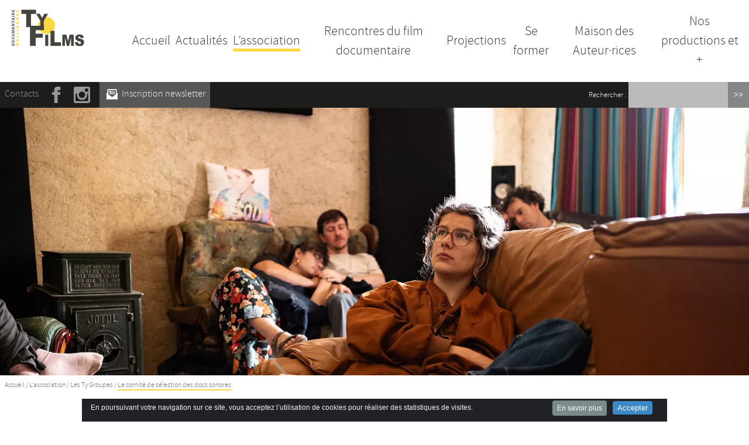

--- FILE ---
content_type: text/html; charset=utf-8
request_url: https://www.tyfilms.fr/Le-comite-de-selection-des-docs-sonores.html
body_size: 15432
content:
<!DOCTYPE HTML>
<html class="page_article sans_composition ltr fr no-js" lang="fr" dir="ltr">
	<head>
		<script type='text/javascript'>/*<![CDATA[*/(function(H){H.className=H.className.replace(/\bno-js\b/,'js')})(document.documentElement);/*]]>*/</script>
		
		<meta http-equiv="Content-Type" content="text/html; charset=utf-8" />

		<title>Le comité de sélection des docs sonores  - Ty Films</title>
<meta name="description" content=" Imaginez un espace dont le sol est tapiss&#233; de coussins sur lesquels vous vous &#233;tendez et vous laissez emporter par le son d&#039;univers insoup&#231;onn&#233;s. (&#8230;) " />
<style type='text/css'>img.adapt-img{max-width:100%;height:auto;}.adapt-img-wrapper {display:inline-block;max-width:100%;position:relative;background-position:center;background-size:cover;background-repeat:no-repeat;line-height:1px;overflow:hidden}.adapt-img-wrapper.intrinsic{display:block}.adapt-img-wrapper.intrinsic::before{content:'';display:block;height:0;width:100%;}.adapt-img-wrapper.intrinsic img{position:absolute;left:0;top:0;width:100%;height:auto;}.adapt-img-wrapper.loading:not(.loaded){background-size: cover;}@media (min-width:320.5px){.adapt-img-wrapper.intrinsic-desktop{display:block}.adapt-img-wrapper.intrinsic-desktop::before{content:'';display:block;height:0;width:100%;}.adapt-img-wrapper.intrinsic-desktop img{position:absolute;left:0;top:0;width:100%;height:auto;}}.adapt-img-background{width:100%;height:0}@media print{html .adapt-img-wrapper{background:none}}</style>
<!--[if !IE]><!--><script type='text/javascript'>/*<![CDATA[*/var adaptImgDocLength=46898;adaptImgAsyncStyles="picture.adapt-img-wrapper{background-size:0;}";adaptImgLazy=true;(function(){function d(a){var b=document.documentElement;b.className=b.className+" "+a}function f(a){var b=window.onload;window.onload="function"!=typeof window.onload?a:function(){b&&b();a()}}document.createElement("picture");adaptImgLazy&&d("lazy");var a=!1;if("undefined"!==typeof window.performance)a=window.performance.timing,a=(a=~~(adaptImgDocLength/(a.responseEnd-a.connectStart)))&&50>a;else{var c=navigator.connection||navigator.mozConnection||navigator.webkitConnection;"undefined"!==typeof c&&
(a=3==c.type||4==c.type||/^[23]g$/.test(c.type))}a&&d("aislow");var e=function(){var a=document.createElement("style");a.type="text/css";a.innerHTML=adaptImgAsyncStyles;var b=document.getElementsByTagName("style")[0];b.parentNode.insertBefore(a,b);window.matchMedia||window.onbeforeprint||beforePrint()};"undefined"!==typeof jQuery?jQuery(function(){jQuery(window).on('load',e)}):f(e)})();/*]]>*/</script>

<!--<![endif]-->
<link rel="canonical" href="https://www.tyfilms.fr/Le-comite-de-selection-des-docs-sonores.html" /><meta name="generator" content="SPIP 4.4.7" /><link rel="alternate" type="application/rss+xml" title="Syndiquer tout le site" href="spip.php?page=backend" /><meta name="viewport" content="width=device-width, initial-scale=1.0">
<link rel='stylesheet' href='local/cache-css/440abe7f4ac290432a3bbeb80b12cdf0.css?1768922525' type='text/css' />




<script type='text/javascript'>var var_zajax_content='content';</script><script>
var mediabox_settings={"auto_detect":true,"ns":"box","tt_img":true,"sel_g":"#documents_portfolio a[type='image\/jpeg'],#documents_portfolio a[type='image\/png'],#documents_portfolio a[type='image\/gif']","sel_c":".mediabox","str_ssStart":"Diaporama","str_ssStop":"Arr\u00eater","str_cur":"{current}\/{total}","str_prev":"Pr\u00e9c\u00e9dent","str_next":"Suivant","str_close":"Fermer","str_loading":"Chargement\u2026","str_petc":"Taper \u2019Echap\u2019 pour fermer","str_dialTitDef":"Boite de dialogue","str_dialTitMed":"Affichage d\u2019un media","splash_url":"","lity":{"skin":"_simple-dark","maxWidth":"90%","maxHeight":"90%","minWidth":"400px","minHeight":"","slideshow_speed":"2500","opacite":"0.9","defaultCaptionState":"expanded"}};
</script>
<!-- insert_head_css -->






















<script type='text/javascript'>
var jQl={q:[],dq:[],gs:[],ready:function(a){"function"==typeof a&&jQl.q.push(a);return jQl},getScript:function(a,c){jQl.gs.push([a,c])},unq:function(){for(var a=0;a<jQl.q.length;a++)jQl.q[a]();jQl.q=[]},ungs:function(){for(var a=0;a<jQl.gs.length;a++)jQuery.getScript(jQl.gs[a][0],jQl.gs[a][1]);jQl.gs=[]},bId:null,boot:function(a){"undefined"==typeof window.jQuery.fn?jQl.bId||(jQl.bId=setInterval(function(){jQl.boot(a)},25)):(jQl.bId&&clearInterval(jQl.bId),jQl.bId=0,jQl.unqjQdep(),jQl.ungs(),jQuery(jQl.unq()), "function"==typeof a&&a())},booted:function(){return 0===jQl.bId},loadjQ:function(a,c){setTimeout(function(){var b=document.createElement("script");b.src=a;document.getElementsByTagName("head")[0].appendChild(b)},1);jQl.boot(c)},loadjQdep:function(a){jQl.loadxhr(a,jQl.qdep)},qdep:function(a){a&&("undefined"!==typeof window.jQuery.fn&&!jQl.dq.length?jQl.rs(a):jQl.dq.push(a))},unqjQdep:function(){if("undefined"==typeof window.jQuery.fn)setTimeout(jQl.unqjQdep,50);else{for(var a=0;a<jQl.dq.length;a++)jQl.rs(jQl.dq[a]); jQl.dq=[]}},rs:function(a){var c=document.createElement("script");document.getElementsByTagName("head")[0].appendChild(c);c.text=a},loadxhr:function(a,c){var b;b=jQl.getxo();b.onreadystatechange=function(){4!=b.readyState||200!=b.status||c(b.responseText,a)};try{b.open("GET",a,!0),b.send("")}catch(d){}},getxo:function(){var a=!1;try{a=new XMLHttpRequest}catch(c){for(var b=["MSXML2.XMLHTTP.5.0","MSXML2.XMLHTTP.4.0","MSXML2.XMLHTTP.3.0","MSXML2.XMLHTTP","Microsoft.XMLHTTP"],d=0;d<b.length;++d){try{a= new ActiveXObject(b[d])}catch(e){continue}break}}finally{return a}}};if("undefined"==typeof window.jQuery){var $=jQl.ready,jQuery=$;$.getScript=jQl.getScript};
jQl.loadjQ('local/cache-js/910a2f042567848943dc241a2ef21eab.js?1768917354')
</script>










<!-- insert_head -->





<link rel="shortcut icon" href="local/cache-gd2/ed/47de2ab4f488294c34d22e87bbf0ee.ico?1768917051" type="image/x-icon" />
<link rel="apple-touch-icon" sizes="57x57" href="local/cache-gd2/a8/1b3455a30f5c5cca7a56b31bac676a.png?1768917051" />
<link rel="apple-touch-icon" sizes="114x114" href="local/cache-gd2/8f/2678e4bed6af95f8567cd63f277287.png?1768917051" />
<link rel="apple-touch-icon" sizes="72x72" href="local/cache-gd2/63/8a90da6a0b29081a05b4e9db738209.png?1768917051" />
<link rel="apple-touch-icon" sizes="144x144" href="local/cache-gd2/7a/d0ddabf7fd85cb25055aa7db31e015.png?1768917051" />
<link rel="apple-touch-icon" sizes="60x60" href="local/cache-gd2/21/3f35dff8af74d7b49f2a6484722812.png?1768917051" />
<link rel="apple-touch-icon" sizes="120x120" href="local/cache-gd2/45/51e878c0a55717349946863f04f7be.png?1768917051" />
<link rel="apple-touch-icon" sizes="76x76" href="local/cache-gd2/fc/95856d10fae1dc5c196950f8832fc1.png?1768917051" />
<link rel="icon" type="image/png" href="local/cache-gd2/09/2c6f185da6b79cdbdd200a5d21b342.png?1768917051" sizes="96x96" />
<link rel="icon" type="image/png" href="local/cache-gd2/d9/d6aee0b75299e5dfee3ff63a2bbc1d.png?1768917051" sizes="16x16" />
<link rel="icon" type="image/png" href="local/cache-gd2/7c/6a8651f836feffa5f2c9ad3dd834d3.png?1768917051" sizes="32x32" />
<link rel="icon" type="image/png" href="local/cache-gd2/28/ec420b30b40e80cf98ba1441515d12.png?1768917051" sizes="192x192" />
<meta name="msapplication-TileImage" content="local/cache-gd2/8f/2678e4bed6af95f8567cd63f277287.png?1768917051" />

<meta name="msapplication-TileColor" content="#fdd841" />
<meta name="theme-color" content="#fdd841" />

<script type="text/javascript"><!-- 
                var cibcXiti=cibcGetCookie("cibcOptOutXITI");var paramUrlXiti=cibcGetUrlParam("cibcOptOutXITI");if(paramUrlXiti){if(paramUrlXiti=="oui"||paramUrlXiti=="non"){cibcXiti=paramUrlXiti;cibcSetCookie("cibcOptOutXITI",paramUrlXiti)}}var cibcIdga=cibcGetCookie("cibcOptOutGA");var paramUrlIdga=cibcGetUrlParam("cibcIDGA");if(paramUrlIdga){if(paramUrlIdga=="non"){cibcIdga=paramUrlIdga;cibcSetCookie("cibcOptOutGA",paramUrlIdga)}else{testidga=paramUrlIdga.replace("ua-","");testidga=testidga.replace("UA-","");testidga=testidga.replace("-","");if(isNaN(testidga)===false){cibcIdga=paramUrlIdga;cibcSetCookie("cibcOptOutGA",paramUrlIdga)}}}if(cibcIdga && cibcIdga!="non"){var gaProperty=cibcIdga;var disableStr="ga-disable-"+gaProperty;window[disableStr]=true} function cibcPath(){var cipath=window.location.pathname;cipath=cipath.substring(0,cipath.lastIndexOf("/"));if(cipath===-1)cipath="/";else cipath=cipath+"/";return cipath}function cibcHref(){return window.location.protocol+"//"+window.location.host+cibcPath()}function cibcHrefSansParam() {var cihref = document.location.href; var n = cihref.indexOf("&cibcOptOut"); if (n > 1){cihref = cihref.substring(0,n);} n = cihref.indexOf("&cibcIDGA"); if (n > 1){cihref = cihref.substring(0,n);} return cihref;}function cibcGetExpireDate(){var cookieTimeout=34128000000;var date=new Date();date.setTime(date.getTime()+cookieTimeout);var expires="expires="+date.toGMTString();return expires}function cibcSetCookie(nom,valeur){document.cookie=nom+"="+valeur+";"+cibcGetExpireDate()+"; path="+cibcPath()}function cibcSetCookieConsentOui(){document.cookie="cibcConsent=oui;"+cibcGetExpireDate()+" ; path="+cibcPath()}function cibcSetCookieConsentNon(){document.cookie="cibcConsent=non;"+cibcGetExpireDate()+" ; path="+cibcPath()}function cibcGetCookie(NomDuCookie){if(document.cookie.length>0){begin=document.cookie.indexOf(NomDuCookie+"=");if(begin!=-1){begin+=NomDuCookie.length+1;end=document.cookie.indexOf(";",begin);if(end==-1)end=document.cookie.length;return unescape(document.cookie.substring(begin,end))}}return ""}function cibcGetCookieConsent(){consentCookie=cibcGetCookie("cibcConsent");if(!consentCookie){if(document.referrer && (document.referrer.split("/")[2] == document.location.hostname) && cibcGetCookie("cibcInit") && document.location.href != cibcHref() + decodeURIComponent("https%3A%2F%2Fwww.cnil.fr%2Ffr%2Fcookies-les-outils-pour-les-maitriser%3Flang%3Dfr") && document.referrer != cibcHref() + decodeURIComponent("https%3A%2F%2Fwww.cnil.fr%2Ffr%2Fcookies-les-outils-pour-les-maitriser%3Flang%3Dfr")){cibcSetCookieConsentOui();consentCookie="oui"}}return consentCookie}function cibcGetUrlParam(name){name=name.replace(/[\[]/,"\\[").replace(/[\]]/,"\\]");var regex=new RegExp("[\?&]"+name+"=([^&#]*)");var results=regex.exec(window.location.search);if(results==null)return "";else return results[1]}function cibcFade(element){var op=1;var ua=navigator.userAgent.toLowerCase();var isIE=false;if(ua.indexOf("msie")!=-1){isIE=true}var timer=setInterval(function(){if(op<=0.1){clearInterval(timer);element.parentNode.removeChild(element)}else{element.style.opacity=op;if(isIE===true){element.style.filter="alpha(opacity="+op*100+")"}op-=op*0.1}},50)}function cibcDemander(){if(cibcGetCookie("spip_admin")&&3==2){cibcSetCookieConsentOui()}else{var bodytag=document.getElementsByTagName("body")[0];var div=document.createElement("div");div.setAttribute("id","banniere-cookie");div.innerHTML=decodeURIComponent("%3Cdiv%20class%3D%22cicb_texte%22%3E%3Cp%3EEn%20poursuivant%20votre%20navigation%20sur%20ce%20site%2C%20vous%20acceptez%20l%26%238217%3Butilisation%20de%20cookies%20pour%20r%C3%A9aliser%20des%20statistiques%20de%20visites.%3C%2Fp%3E%3C%2Fdiv%3E%3Cdiv%20class%3D%22cicb_boutons%22%3E%3Ca%20class%3D%22bouton%20savoir%22%20href%3D%22https%3A%2F%2Fwww.cnil.fr%2Ffr%2Fcookies-les-outils-pour-les-maitriser%3Flang%3Dfr%22%20title%3D%22En%20savoir%20plus%20sur%20la%20gestion%20des%20cookies%22%3EEn%20savoir%20plus%3C%2Fa%3E%3Cbutton%20type%3D%22button%22%20class%3D%22bouton%20accepte%22%20onclick%3D%22javascript%3AcibcAccepte%28%29%22%20%20title%3D%22Accepter%20les%20cookies%22%3EAccepter%3C%2Fbutton%3E%3C%2Fdiv%3E");bodytag.insertBefore(div,bodytag.firstChild);cibcSetCookie("cibcInit","oui");}}function cibcRefuse(){cibcSetCookieConsentNon();var element = document.getElementById("banniere-cookie"); element.parentNode.removeChild(element);}function cibcAccepte(){cibcSetCookieConsentOui();var element=document.getElementById("banniere-cookie");element.parentNode.removeChild(element)}function cibcRemoveMe(){cibcSetCookieConsentOui();var element=document.getElementById("banniere-cookie");cibcFade(element)}function cibcRetour(){divRetour = document.getElementById("cibcRetour");if(divRetour!=null){if(divRetour.firstChild.className=="cibcRetour"){divRetour.firstChild.href = document.referrer;}}}function cibcOptOutExterne(){if(1==2 || document.getElementById("cibcSavoirPlus")!=null  || cibcHrefSansParam() == cibcHref() + decodeURIComponent("https%3A%2F%2Fwww.cnil.fr%2Ffr%2Fcookies-les-outils-pour-les-maitriser%3Flang%3Dfr")){var cibcLiens=document.getElementsByTagName("a");for(var i=0;i<cibcLiens.length;i++){if(cibcLiens[i].className.substring(0,10)=="cibcOptOut"){cibcLiens[i].id="cibc"+i;cibcLiens[i].setAttribute("onclick","cibcCreerImg(this.id); return false;");cibcTableauOptOutExterne["cibc"+i]=cibcLiens[i].href;cibcLiens[i].href=""}}}}function cibcCreerImg(i){if(cibcTableauOptOutExterne[i]!==undefined&&cibcTableauOptOutExterne[i]){var element=document.getElementById(i);var img=document.createElement("img");img.setAttribute("src",cibcTableauOptOutExterne[i]);element.insertBefore(img,element.firstChild);cibcTableauOptOutExterne[i]=""}return false}function cibcAfficheLien(valeur_param,valeur_cookie){if(1==2 || document.getElementById("cibcSavoirPlus")!=null  || cibcHrefSansParam() == cibcHref() + decodeURIComponent("https%3A%2F%2Fwww.cnil.fr%2Ffr%2Fcookies-les-outils-pour-les-maitriser%3Flang%3Dfr")){divOptout=document.getElementById("cibcOptOut"+valeur_param);if(divOptout!=null){divOptout.firstChild.className="spip_in";if(valeur_cookie&&valeur_cookie!="non"){divOptout.style.display="none"}else{divOptout.style.display="inline"}}divOptin=document.getElementById("cibcOptIn"+valeur_param);if(divOptin!=null){divOptin.firstChild.className="spip_in";if(valeur_cookie&&valeur_cookie!="non"){divOptin.style.display="inline"}else{divOptin.style.display="none"}}}}function cibcOptOut(){consentCookie=cibcGetCookieConsent();if(consentCookie=="oui")return"non";else if(consentCookie=="non")return"oui";else return ""}function cibcOptOutXITI(){return cibcXiti}function cibcOptOutGA(){return cibcIdga}function cibcLoad(){var consentCookie=cibcGetCookieConsent();var cibcParams=[];var cibcCookies=[];cibcParams[0]="CIBC";cibcCookies[0]="";cibcParams[1]="GA";cibcParams[2]="XITI";cibcCookies[1]=cibcGetCookie("cibcOptOutGA");cibcCookies[2]=cibcGetCookie("cibcOptOutXITI");cibcOptOutExterne();cibcRetour();var paramUrl=cibcGetUrlParam("cibcOptOut");if(paramUrl=="oui"){cibcSetCookieConsentNon();consentCookie="non";for(var i=1;i<cibcCookies.length;i++){if(cibcCookies[i]){cibcSetCookie("cibcOptOut"+cibcParams[i],"oui")};cibcCookies[i]="oui";}}if(paramUrl=="non"){cibcSetCookieConsentOui();consentCookie="oui";for(var i=1;i<cibcCookies.length;i++){if(cibcCookies[i]){cibcSetCookie("cibcOptOut"+cibcParams[i],"non")};cibcCookies[i]="non";}}if(!consentCookie){if(document.referrer && (document.referrer.split("/")[2] == document.location.hostname) && cibcGetCookie("cibcInit") && document.location.href != cibcHref() + decodeURIComponent("https%3A%2F%2Fwww.cnil.fr%2Ffr%2Fcookies-les-outils-pour-les-maitriser%3Flang%3Dfr") && document.referrer != cibcHref() + decodeURIComponent("https%3A%2F%2Fwww.cnil.fr%2Ffr%2Fcookies-les-outils-pour-les-maitriser%3Flang%3Dfr")){cibcSetCookieConsentOui();consentCookie="oui"}else{cibcDemander()}}var divOptout="";var divOptin="";if(consentCookie=="oui")cibcCookies[0]="non";else if(consentCookie=="non")cibcCookies[0]="oui";for(var i=0;i<cibcParams.length;i++){cibcAfficheLien(cibcParams[i],cibcCookies[i]);}}var cibcTableauOptOutExterne=[];if(window.jQuery){jQuery(document).ready(function($){cibcLoad()})}else{window.onload=function(){cibcLoad()}}
                 -->
                </script>
	<script type="text/javascript">/* <![CDATA[ */
	;jQuery(function(){
		$(function(){
			var tablesorter_init = function(){
				$("table.tablesorter.spip").not(".ss_tablesort").each(function(){
					var options = {};
					if($(this).find("th.ts_disabled").length >= 1){
						options.headers = {};
						$(this).find("th").each(function(index,value){
							if($(this).is(".ts_disabled"))
								options.headers[index] = {sorter : false};
						});
					}
					$(this).addClass("tablesorter-spip").tablesorter(options);
				});
			}
			tablesorter_init();
			onAjaxLoad(tablesorter_init);
		});
	});
	/* ]]> */</script>

<script>/*<![CDATA[*/ ;jQuery(function(){ $(function(){ if ($("#nav").length) { var nav = responsiveNav("#nav",{jsClass: "js-responsivenav",label: "☰ Menu",insert: "before"}); } }); }); /*]]>*/ </script><link rel="alternate" type="application/json+oembed" href="https://www.tyfilms.fr/oembed.api/?format=json&amp;url=https%3A%2F%2Fwww.tyfilms.fr%2FLe-comite-de-selection-des-docs-sonores.html" />
<!--[if lt IE 9]>
<script src="plugins/zcm/javascript/html5shiv.js"></script>
<script src="plugins/zcm/javascript/css3-mediaqueries.js"></script>
<![endif]--><!-- Global site tag (gtag.js) - Google Analytics -->
<script async src="https://www.googletagmanager.com/gtag/js?id=UA-132747676-1"></script>
<script>
  window.dataLayer = window.dataLayer || [];
  function gtag(){dataLayer.push(arguments);}
  gtag('js', new Date());

  gtag('config', 'UA-132747676-1');
</script>	<!-- Plugin Métas + -->
<!-- Dublin Core -->
<link rel="schema.DC" href="https://purl.org/dc/elements/1.1/" />
<link rel="schema.DCTERMS" href="https://purl.org/dc/terms/" />
<meta name="DC.Format" content="text/html" />
<meta name="DC.Type" content="Text" />
<meta name="DC.Language" content="fr" />
<meta name="DC.Title" lang="fr" content="Le comit&#233; de s&#233;lection des docs sonores &#8211; Ty Films" />
<meta name="DC.Description.Abstract" lang="fr" content="Imaginez un espace dont le sol est tapiss&#233; de coussins sur lesquels vous vous &#233;tendez et vous laissez emporter par le son d&#039;univers insoup&#231;onn&#233;s. Voil&#224; ce que vous propose l&#039;&#233;quipe de la Yourte &#224;&#8230;" />
<meta name="DC.Date" content="2018-11-22" />
<meta name="DC.Date.Modified" content="2024-10-18" />
<meta name="DC.Identifier" content="https://www.tyfilms.fr/Le-comite-de-selection-des-docs-sonores.html" />
<meta name="DC.Publisher" content="Ty Films" />
<meta name="DC.Source" content="https://www.tyfilms.fr" />

<meta name="DC.Creator" content="Ty Films" />





<!-- Open Graph -->
 
<meta property="og:rich_attachment" content="true" />

<meta property="og:site_name" content="Ty Films" />
<meta property="og:type" content="article" />
<meta property="og:title" content="Le comit&#233; de s&#233;lection des docs sonores &#8211; Ty Films" />
<meta property="og:locale" content="fr_FR" />
<meta property="og:url" content="https://www.tyfilms.fr/Le-comite-de-selection-des-docs-sonores.html" />
<meta property="og:description" content="Imaginez un espace dont le sol est tapiss&#233; de coussins sur lesquels vous vous &#233;tendez et vous laissez emporter par le son d&#039;univers insoup&#231;onn&#233;s. Voil&#224; ce que vous propose l&#039;&#233;quipe de la Yourte &#224;&#8230;" />

 

<meta property="og:image" content="https://www.tyfilms.fr/local/cache-vignettes/L1200xH630/6302c41f98cd09f08f8281aee3d312-c8e4a.jpg" />
<meta property="og:image:width" content="1200" />
<meta property="og:image:height" content="630" />
<meta property="og:image:type" content="image/jpeg" />



<meta property="article:published_time" content="2018-11-22" />
<meta property="article:modified_time" content="2024-10-18" />

<meta property="article:author" content="Ty Films" />








<!-- Twitter Card -->
<meta name="twitter:card" content="summary_large_image" />
<meta name="twitter:title" content="Le comit&#233; de s&#233;lection des docs sonores &#8211; Ty Films" />
<meta name="twitter:description" content="Imaginez un espace dont le sol est tapiss&#233; de coussins sur lesquels vous vous &#233;tendez et vous laissez emporter par le son d&#039;univers insoup&#231;onn&#233;s. Voil&#224; ce que vous propose l&#039;&#233;quipe de la Yourte &#224;&#8230;" />
<meta name="twitter:dnt" content="on" />
<meta name="twitter:url" content="https://www.tyfilms.fr/Le-comite-de-selection-des-docs-sonores.html" />

<meta name="twitter:image" content="https://www.tyfilms.fr/local/cache-vignettes/L506xH253/1ef3233766d747d48d090187b613d4-d1f83.jpg?1768947928" />
</head>
	<body class="sect2">
	<svg version="1.1" xmlns="http://www.w3.org/2000/svg" xmlns:xlink="http://www.w3.org/1999/xlink" x="0px" y="0px" style="display:none;">
	<symbol id="logo-coul" viewBox="0 0 469.4 237.3">		
		<circle fill="#FDD841" cx="225.4" cy="103.7" r="54.7"/>
		<path fill="#45443F" d="M62.1.9h94.7v28H125v85.4H93.9V28.9H62.1V.9zM158.2 28.1h24.2l14.2 26.8 14.2-26.8h24.1l-27.4 46.1v33.2h-21.9V74.2l-27.4-46.1z"/>
		<path fill="#45443F" d="M118 105.3h91.1v28.1H155v22.8h46.2v26.4H155v53.5h-37V105.3zM216.6 162.8h20.2v73.3h-20.2v-73.3zM250.5 138.4h26.8V212h41.9v24.1h-68.7v-97.7zM327.7 162.8h26.5l10.2 44.6 10.1-44.6H401v73.3h-16.5v-55.9l-12.7 55.9h-14.9l-12.7-55.9v55.9h-16.5v-73.3zM409.1 211.9l19.1-1.3c.4 3.5 1.3 6.2 2.5 8 2.1 3 5 4.4 8.9 4.4 2.9 0 5.1-.8 6.6-2.3 1.6-1.5 2.3-3.3 2.3-5.3 0-1.9-.7-3.6-2.2-5.1-1.5-1.5-4.9-2.9-10.3-4.2-8.8-2.2-15.1-5.2-18.9-8.9-3.8-3.7-5.7-8.4-5.7-14.1 0-3.8 1-7.3 2.9-10.7 1.9-3.3 4.9-6 8.8-7.9 3.9-1.9 9.2-2.9 16-2.9 8.3 0 14.7 1.7 19 5.2 4.4 3.5 7 9 7.8 16.6l-19 1.2c-.5-3.3-1.6-5.7-3.2-7.2s-3.8-2.2-6.7-2.2c-2.3 0-4.1.6-5.3 1.7-1.2 1.1-1.8 2.5-1.8 4.1 0 1.2.5 2.2 1.5 3.1.9 1 3.2 1.9 6.8 2.7 8.8 2.1 15.1 4.3 18.9 6.5 3.8 2.2 6.6 4.9 8.3 8.1 1.7 3.2 2.6 6.8 2.6 10.8 0 4.7-1.2 9-3.5 13s-5.5 7-9.7 9-9.4 3.1-15.7 3.1c-11.1 0-18.7-2.4-23-7.2-4-4.7-6.5-10.8-7-18.2z"/>
		<path fill="#72716E" d="M.3 235.3v-7.5c0-1.5.2-2.7.7-3.6s1.1-1.7 2-2.3c.8-.6 1.8-1 3-1.3 1.1-.3 2.3-.4 3.6-.4 2 0 3.5.2 4.6.6 1.1.4 2 1 2.7 1.7s1.2 1.5 1.5 2.3c.3 1.1.5 2.1.5 3v7.5H.3zm4.2-5.1h10.1V229c0-1.1-.1-1.8-.4-2.3-.3-.4-.7-.8-1.4-1.1-.7-.3-1.7-.4-3.2-.4-2 0-3.3.3-4 .9s-1.1 1.5-1.1 2.8v1.3zM9.6 215.5c-3 0-5.4-.7-7.1-2.2-1.7-1.5-2.5-3.6-2.5-6.2 0-2.7.8-4.8 2.5-6.3s4-2.2 6.9-2.2c2.2 0 3.9.3 5.3 1s2.5 1.6 3.2 2.8c.8 1.2 1.2 2.7 1.2 4.6 0 1.9-.3 3.4-1 4.6-.7 1.2-1.7 2.2-3.2 3-1.4.6-3.2.9-5.3.9zm0-5c1.9 0 3.2-.3 4-.9.8-.6 1.2-1.5 1.2-2.5 0-1.1-.4-1.9-1.2-2.5-.8-.6-2.2-.9-4.3-.9-1.7 0-3 .3-3.8.9-.8.6-1.2 1.5-1.2 2.5s.4 1.8 1.2 2.5c.9.6 2.2.9 4.1.9zM11.2 182.3l1.5-4.5c1.4.3 2.6.8 3.5 1.4.9.6 1.7 1.4 2.1 2.4.5 1 .7 2.2.7 3.6 0 1.8-.3 3.2-.9 4.4s-1.6 2.1-3.1 2.9c-1.5.8-3.4 1.2-5.6 1.2-3.1 0-5.4-.7-7.1-2.2S0 188.2 0 185.6c0-2.1.5-3.7 1.4-4.9.9-1.2 2.4-2.1 4.3-2.6l1.1 4.5c-.6.2-1 .3-1.2.5-.4.3-.8.6-1 1s-.4.9-.4 1.4c0 1.2.5 2 1.6 2.6.8.5 2 .7 3.6.7 2 0 3.5-.3 4.2-.8s1.1-1.3 1.1-2.3c0-1-.3-1.7-.9-2.2s-1.4-.9-2.6-1.2zM.3 162.4v-5.1h11c1.1 0 2.1.2 3.1.5s1.8.8 2.5 1.4 1.2 1.3 1.5 2c.4 1 .6 2.2.6 3.6 0 .8-.1 1.7-.2 2.6-.1.9-.4 1.7-.8 2.4s-.9 1.2-1.6 1.7-1.4.9-2.1 1.1c-1.2.3-2.2.5-3.1.5H.2V168h11.3c1 0 1.8-.2 2.4-.7.6-.5.9-1.2.9-2.1 0-.9-.3-1.6-.8-2.1s-1.4-.7-2.4-.7H.3zM.3 151.4v-6.7l11.3-2.6-11.3-2.6v-6.7h18.5v4.2H4.7l14.1 3.2v3.8l-14.1 3.2h14.1v4.2H.3zM.3 126.9v-13.6h3.9v8.5h2.9v-7.9H11v7.9h3.6V113h4.2v13.9H.3zM.3 107.5v-4.7l10.2-6.2H.3v-4.8h18.5v4.8l-10.2 6.2h10.2v4.8H.3zM.3 87.1V71.7h4.6v5.2h13.9V82H4.9v5.2H.3zM15.8 58.3v5.8l3.1.8v5.2L.3 63.9v-5.5l18.5-6.2v5.3l-3 .8zm-4 1.1l-6.6 1.8 6.6 1.8v-3.6zM.3 47.7v-5.1h18.5v5.1H.3zM18.8 36.4H.3V28c0-1.6.2-2.8.5-3.6.3-.8.9-1.5 1.7-2 .8-.5 1.8-.8 3-.8 1 0 1.9.2 2.7.6.7.4 1.3.9 1.8 1.6.3.4.5 1 .7 1.8.2-.6.5-1 .7-1.3.2-.2.5-.5 1-.8s.9-.6 1.1-.7l5.4-2.5V26l-5.7 2.7c-.7.3-1.2.7-1.4.9-.3.4-.4.8-.4 1.2v.4h7.5v5.2zm-11-5.1v-2.1c0-.2-.1-.7-.3-1.3 0-.4-.2-.7-.5-.9-.3-.2-.7-.3-1.1-.3-.6 0-1.1.2-1.4.5-.3.3-.5 1-.5 1.9v2.2h3.8zM.3 15.9V2.3h3.9v8.5h2.9V2.9H11v7.9h3.6V2h4.2v13.9H.3z"/>
		<path fill="#FDD841" d="M28.3 235.4v-6.7l11.3-2.6-11.3-2.6v-6.7h18.5v4.2H32.7l14.1 3.2v3.8l-14.1 3.2h14.1v4.2H28.3zM28.3 206.1v-13.6h3.9v8.5h2.9v-7.9H39v7.9h3.6v-8.8h4.2v13.9H28.3zM28.3 181.9v-5.1h13.9v-7.9h4.6v13H28.3zM28.3 159.4v-5.1h13.9v-7.9h4.6v13H28.3zM28.3 136.7v-5.1h18.5v5.1H28.3zM37.6 121.4c-3 0-5.4-.7-7.1-2.2-1.7-1.5-2.5-3.6-2.5-6.2 0-2.7.8-4.8 2.5-6.3s4-2.2 6.9-2.2c2.2 0 3.9.3 5.3 1s2.5 1.6 3.2 2.8c.8 1.2 1.2 2.7 1.2 4.6 0 1.9-.3 3.4-1 4.6-.7 1.2-1.7 2.2-3.2 3-1.4.5-3.2.9-5.3.9zm0-5.1c1.9 0 3.2-.3 4-.9.8-.6 1.2-1.5 1.2-2.5 0-1.1-.4-1.9-1.2-2.5s-2.2-.9-4.3-.9c-1.7 0-3 .3-3.8.9-.8.6-1.2 1.5-1.2 2.5s.4 1.8 1.2 2.5 2.2.9 4.1.9zM28.3 94.2v-4.7l10.2-6.2H28.3v-4.8h18.5v4.8l-10.2 6.2h10.2v4.8H28.3zM28.3 67.6v-4.7l10.2-6.2H28.3v-4.8h18.5v4.8l-10.2 6.2h10.2v4.8H28.3zM28.3 41V27.4h3.9v8.5h2.9V28H39v7.9h3.6v-8.8h4.2V41H28.3zM39.2 6.2l1.5-4.5c1.4.3 2.6.8 3.5 1.4.9.6 1.7 1.4 2.1 2.4.5 1 .7 2.2.7 3.6 0 1.8-.3 3.2-.9 4.4-.6 1.1-1.6 2.1-3.1 2.9-1.5.8-3.4 1.2-5.6 1.2-3.1 0-5.4-.7-7.1-2.2s-2.3-3.3-2.3-6c0-2.1.5-3.7 1.4-4.9.9-1.2 2.4-2.1 4.3-2.6l1.1 4.5c-.6.2-1 .3-1.2.5-.4.3-.8.6-1 1-.2.4-.4.9-.4 1.4 0 1.2.5 2 1.6 2.6.8.5 2 .7 3.6.7 2 0 3.5-.3 4.2-.8s1.1-1.3 1.1-2.3c0-1-.3-1.7-.9-2.2s-1.4-.9-2.6-1.1z"/>
	</symbol>

	<symbol id="logo-nb" viewBox="0 0 469.4 237.3">		
		<circle fill="#666" cx="225.4" cy="103.7" r="54.7"/>
		<path d="M62.1.9h94.7v28H125v85.4H93.9V28.9H62.1V.9zM158.2 28.1h24.2l14.2 26.8 14.2-26.8h24.1l-27.4 46.1v33.2h-21.9V74.2l-27.4-46.1z"/>
		<path d="M118 105.3h91.1v28.1H155v22.8h46.2v26.4H155v53.5h-37V105.3zM216.6 162.8h20.2v73.3h-20.2v-73.3zM250.5 138.4h26.8V212h41.9v24.1h-68.7v-97.7zM327.7 162.8h26.5l10.2 44.6 10.1-44.6H401v73.3h-16.5v-55.9l-12.7 55.9h-14.9l-12.7-55.9v55.9h-16.5v-73.3zM409.1 211.9l19.1-1.3c.4 3.5 1.3 6.2 2.5 8 2.1 3 5 4.4 8.9 4.4 2.9 0 5.1-.8 6.6-2.3 1.6-1.5 2.3-3.3 2.3-5.3 0-1.9-.7-3.6-2.2-5.1-1.5-1.5-4.9-2.9-10.3-4.2-8.8-2.2-15.1-5.2-18.9-8.9-3.8-3.7-5.7-8.4-5.7-14.1 0-3.8 1-7.3 2.9-10.7 1.9-3.3 4.9-6 8.8-7.9 3.9-1.9 9.2-2.9 16-2.9 8.3 0 14.7 1.7 19 5.2 4.4 3.5 7 9 7.8 16.6l-19 1.2c-.5-3.3-1.6-5.7-3.2-7.2s-3.8-2.2-6.7-2.2c-2.3 0-4.1.6-5.3 1.7-1.2 1.1-1.8 2.5-1.8 4.1 0 1.2.5 2.2 1.5 3.1.9 1 3.2 1.9 6.8 2.7 8.8 2.1 15.1 4.3 18.9 6.5 3.8 2.2 6.6 4.9 8.3 8.1 1.7 3.2 2.6 6.8 2.6 10.8 0 4.7-1.2 9-3.5 13s-5.5 7-9.7 9-9.4 3.1-15.7 3.1c-11.1 0-18.7-2.4-23-7.2-4-4.7-6.5-10.8-7-18.2z"/>
		<path fill="#666" d="M.3 235.3v-7.5c0-1.5.2-2.7.7-3.6s1.1-1.7 2-2.3c.8-.6 1.8-1 3-1.3 1.1-.3 2.3-.4 3.6-.4 2 0 3.5.2 4.6.6 1.1.4 2 1 2.7 1.7s1.2 1.5 1.5 2.3c.3 1.1.5 2.1.5 3v7.5H.3zm4.2-5.1h10.1V229c0-1.1-.1-1.8-.4-2.3-.3-.4-.7-.8-1.4-1.1-.7-.3-1.7-.4-3.2-.4-2 0-3.3.3-4 .9s-1.1 1.5-1.1 2.8v1.3zM9.6 215.5c-3 0-5.4-.7-7.1-2.2-1.7-1.5-2.5-3.6-2.5-6.2 0-2.7.8-4.8 2.5-6.3s4-2.2 6.9-2.2c2.2 0 3.9.3 5.3 1s2.5 1.6 3.2 2.8c.8 1.2 1.2 2.7 1.2 4.6 0 1.9-.3 3.4-1 4.6-.7 1.2-1.7 2.2-3.2 3-1.4.6-3.2.9-5.3.9zm0-5c1.9 0 3.2-.3 4-.9.8-.6 1.2-1.5 1.2-2.5 0-1.1-.4-1.9-1.2-2.5-.8-.6-2.2-.9-4.3-.9-1.7 0-3 .3-3.8.9-.8.6-1.2 1.5-1.2 2.5s.4 1.8 1.2 2.5c.9.6 2.2.9 4.1.9zM11.2 182.3l1.5-4.5c1.4.3 2.6.8 3.5 1.4.9.6 1.7 1.4 2.1 2.4.5 1 .7 2.2.7 3.6 0 1.8-.3 3.2-.9 4.4s-1.6 2.1-3.1 2.9c-1.5.8-3.4 1.2-5.6 1.2-3.1 0-5.4-.7-7.1-2.2S0 188.2 0 185.6c0-2.1.5-3.7 1.4-4.9.9-1.2 2.4-2.1 4.3-2.6l1.1 4.5c-.6.2-1 .3-1.2.5-.4.3-.8.6-1 1s-.4.9-.4 1.4c0 1.2.5 2 1.6 2.6.8.5 2 .7 3.6.7 2 0 3.5-.3 4.2-.8s1.1-1.3 1.1-2.3c0-1-.3-1.7-.9-2.2s-1.4-.9-2.6-1.2zM.3 162.4v-5.1h11c1.1 0 2.1.2 3.1.5s1.8.8 2.5 1.4 1.2 1.3 1.5 2c.4 1 .6 2.2.6 3.6 0 .8-.1 1.7-.2 2.6-.1.9-.4 1.7-.8 2.4s-.9 1.2-1.6 1.7-1.4.9-2.1 1.1c-1.2.3-2.2.5-3.1.5H.2V168h11.3c1 0 1.8-.2 2.4-.7.6-.5.9-1.2.9-2.1 0-.9-.3-1.6-.8-2.1s-1.4-.7-2.4-.7H.3zM.3 151.4v-6.7l11.3-2.6-11.3-2.6v-6.7h18.5v4.2H4.7l14.1 3.2v3.8l-14.1 3.2h14.1v4.2H.3zM.3 126.9v-13.6h3.9v8.5h2.9v-7.9H11v7.9h3.6V113h4.2v13.9H.3zM.3 107.5v-4.7l10.2-6.2H.3v-4.8h18.5v4.8l-10.2 6.2h10.2v4.8H.3zM.3 87.1V71.7h4.6v5.2h13.9V82H4.9v5.2H.3zM15.8 58.3v5.8l3.1.8v5.2L.3 63.9v-5.5l18.5-6.2v5.3l-3 .8zm-4 1.1l-6.6 1.8 6.6 1.8v-3.6zM.3 47.7v-5.1h18.5v5.1H.3zM18.8 36.4H.3V28c0-1.6.2-2.8.5-3.6.3-.8.9-1.5 1.7-2 .8-.5 1.8-.8 3-.8 1 0 1.9.2 2.7.6.7.4 1.3.9 1.8 1.6.3.4.5 1 .7 1.8.2-.6.5-1 .7-1.3.2-.2.5-.5 1-.8s.9-.6 1.1-.7l5.4-2.5V26l-5.7 2.7c-.7.3-1.2.7-1.4.9-.3.4-.4.8-.4 1.2v.4h7.5v5.2zm-11-5.1v-2.1c0-.2-.1-.7-.3-1.3 0-.4-.2-.7-.5-.9-.3-.2-.7-.3-1.1-.3-.6 0-1.1.2-1.4.5-.3.3-.5 1-.5 1.9v2.2h3.8zM.3 15.9V2.3h3.9v8.5h2.9V2.9H11v7.9h3.6V2h4.2v13.9H.3z"/>
		<path fill="#666" d="M28.3 235.4v-6.7l11.3-2.6-11.3-2.6v-6.7h18.5v4.2H32.7l14.1 3.2v3.8l-14.1 3.2h14.1v4.2H28.3zM28.3 206.1v-13.6h3.9v8.5h2.9v-7.9H39v7.9h3.6v-8.8h4.2v13.9H28.3zM28.3 181.9v-5.1h13.9v-7.9h4.6v13H28.3zM28.3 159.4v-5.1h13.9v-7.9h4.6v13H28.3zM28.3 136.7v-5.1h18.5v5.1H28.3zM37.6 121.4c-3 0-5.4-.7-7.1-2.2-1.7-1.5-2.5-3.6-2.5-6.2 0-2.7.8-4.8 2.5-6.3s4-2.2 6.9-2.2c2.2 0 3.9.3 5.3 1s2.5 1.6 3.2 2.8c.8 1.2 1.2 2.7 1.2 4.6 0 1.9-.3 3.4-1 4.6-.7 1.2-1.7 2.2-3.2 3-1.4.5-3.2.9-5.3.9zm0-5.1c1.9 0 3.2-.3 4-.9.8-.6 1.2-1.5 1.2-2.5 0-1.1-.4-1.9-1.2-2.5s-2.2-.9-4.3-.9c-1.7 0-3 .3-3.8.9-.8.6-1.2 1.5-1.2 2.5s.4 1.8 1.2 2.5 2.2.9 4.1.9zM28.3 94.2v-4.7l10.2-6.2H28.3v-4.8h18.5v4.8l-10.2 6.2h10.2v4.8H28.3zM28.3 67.6v-4.7l10.2-6.2H28.3v-4.8h18.5v4.8l-10.2 6.2h10.2v4.8H28.3zM28.3 41V27.4h3.9v8.5h2.9V28H39v7.9h3.6v-8.8h4.2V41H28.3zM39.2 6.2l1.5-4.5c1.4.3 2.6.8 3.5 1.4.9.6 1.7 1.4 2.1 2.4.5 1 .7 2.2.7 3.6 0 1.8-.3 3.2-.9 4.4-.6 1.1-1.6 2.1-3.1 2.9-1.5.8-3.4 1.2-5.6 1.2-3.1 0-5.4-.7-7.1-2.2s-2.3-3.3-2.3-6c0-2.1.5-3.7 1.4-4.9.9-1.2 2.4-2.1 4.3-2.6l1.1 4.5c-.6.2-1 .3-1.2.5-.4.3-.8.6-1 1-.2.4-.4.9-.4 1.4 0 1.2.5 2 1.6 2.6.8.5 2 .7 3.6.7 2 0 3.5-.3 4.2-.8s1.1-1.3 1.1-2.3c0-1-.3-1.7-.9-2.2s-1.4-.9-2.6-1.1z"/>
	</symbol>

	<symbol id="facebook" viewBox="0 0 27.6 27.6">		
	  <path d="M10.5 9.2H7v4.6h3.5v13.8h5.8V13.8h4.2l.4-4.6h-4.6V7.3c0-1.1.2-1.5 1.3-1.5h3.3V0h-4.4c-4.1 0-6 1.8-6 5.3v3.9z"/>
	</symbol>

	<symbol id="instagram" viewBox="0 0 64 64">		
		<path d="M8.2 0h47.6A7.989 7.989 0 0164 8.2v47.6a7.989 7.989 0 01-8.2 8.2H8.2A7.989 7.989 0 010 55.8V8.2A7.989 7.989 0 018.2 0zm38.4 7.1a2.9 2.9 0 00-2.9 2.9v6.9a2.9 2.9 0 002.9 2.9h7.2a2.9 2.9 0 002.9-2.9V10a2.9 2.9 0 00-2.9-2.9zm10.2 20h-5.6a19.758 19.758 0 01.8 5.5c0 10.6-8.9 19.3-19.9 19.3s-19.9-8.6-19.9-19.3a19.758 19.758 0 01.8-5.5H7.1v27a2.476 2.476 0 002.5 2.5h44.6a2.476 2.476 0 002.5-2.5l.1-27zm-24.7-7.7a12.723 12.723 0 00-12.9 12.5 12.64 12.64 0 0012.9 12.4A12.723 12.723 0 0045 31.8a12.64 12.64 0 00-12.9-12.4z" />
	</symbol>
	
	<symbol id="newsletter" viewBox="0 0 19 17.4">		
	  <path fill-rule="evenodd" clip-rule="evenodd" d="M19 17.4H0V6.9l1.6-1.2V0h15.8v5.8L19 6.9v10.5zM3.2 9.1V1.6h12.7v7.5l-6.3 4.3-6.4-4.3zm11.1-.4H4.8v-.8h9.5v.8zm0-2.4v.8H4.8v-.8h9.5zm-5.6-.8h-4V3.2h4v2.3zm5.6 0H9.5v-.7h4.8v.7zm0-1.5H9.5v-.8h4.8V4z"/>
	</symbol>
</svg>	
	<div class="page">
		
		
		<nav class="accesrapide invisible" id="accesrapide">
			<div class="container">
				<div class="menu" role="navigation" aria-label="Accès rapide">
	<ul class="menu-items menu-liste">
		<li class="item menu-entree"><a href="#nav">Menu</a></li>
		<li class="item menu-entree"><a href="#content">Contenu</a></li>
		<li class="item menu-entree"><a href="spip.php?page=recherche">Rechercher</a></li>
		<li class="item menu-entree"><a href="/Contacts.html">Contacts</a></li>
		<li class="item menu-entree"><a href="spip.php?page=plan">Plan du site</a></li>
	</ul>
</div>			</div>
		</nav>
		
		
		<div id="entete">
			<div class="container">
				<header class="header" id="header" role="banner">
					<div class="accueil">
	<a rel="start home" href="https://www.tyfilms.fr/" title="Accueil">
		<svg viewBox="0 0 469.4 237.3" width="124" height="63">
			<use xlink:href="#logo-coul">
			</use>
		</svg>
		<p class="invisible">Ty Films</p>
	</a>
</div>				</header>
				<nav id="navprincipale">
					<div id="nav" class="nav menu menu-container navbar-inner container-fluid">
	<ul class="menu-items menu-liste nav navbar-nav">
		<li class="item menu-entree">
			 <a href="https://www.tyfilms.fr/">Accueil</a>
		</li>
		
		<li class="item menu-entree">
			<a href="-Actualites-.html">Actualités</a>
		</li>
	
		<li class="item menu-entree on active">
			<a href="-Ty-films-.html">L’association</a>
		</li>
	
		<li class="item menu-entree">
			<a href="-Rencontres-du-film-documentaire-3-.html">Rencontres du film documentaire</a>
		</li>
	
		<li class="item menu-entree">
			<a href="-Diffusion-.html">Projections</a>
		</li>
	
		<li class="item menu-entree">
			<a href="-Se-former-.html">Se former</a>
		</li>
	
		<li class="item menu-entree">
			<a href="-Maison-des-auteurs-.html">Maison des Auteur·rices</a>
		</li>
	
		<li class="item menu-entree">
			<a href="-Nos-productions-et-.html">Nos productions et +</a>
		</li>
	
	</ul>
</div>				</nav>
			</div>
		</div>
		
		
		
		<div id="outils">
			<div class="container">
				<div>
	<ul class="menu-items menu-liste">
		<li class="item menu-entree">
			<a href="Contacts.html">Contacts</a>			
		</li>
		<li class="item menu-entree facebook">
			<a href="https://www.facebook.com/documentaire.tyfilms/">
				<svg viewBox="0 0 27.6 27.6" width="28" height="28">
					<use xlink:href="#facebook">
					</use>
				</svg>
			</a>
		</li>
		<li class="item menu-entree instagram">
			<a href="https://www.instagram.com/tyfilms_mellionnec/">
				<svg viewBox="0 0 64 64" width="28" height="28">
					<use xlink:href="#instagram">
					</use>
				</svg>
			</a>
		</li>
		<li class="item menu-entree newsletter">
			<a href="Inscription-newsletter.html">
				<svg viewBox="0 0 19 18" width="19" height="18">
					<use xlink:href="#newsletter">
					</use>
				</svg>
				Inscription newsletter</a>
						
		</li>
	</ul>
</div>

<div>
	<div class="search" role="search">
		<div class="formulaire_spip formulaire_recherche" id="formulaire_recherche">
<form action="spip.php?page=recherche" method="get"><div class="editer-groupe">
	<input name="page" value="recherche" type="hidden"
>
	
	<label for="recherche">Rechercher :</label>
	<input type="search" class="search text" size="10" name="recherche" id="recherche" accesskey="4" autocapitalize="off" autocorrect="off"
	/><input type="submit" class="btn submit" value="&gt;&gt;" title="Rechercher" />
</div></form>
</div>
	</div>
</div>			</div>
		</div>
		
		 
		<div id="visuel-entete">
			<div class="container">
				<picture class="adapt-img-wrapper loading c2855832038 jpg" style="background-image:url([data-uri])">
<!--[if IE 9]><video style="display: none;"><![endif]--><source media="(-webkit-min-device-pixel-ratio: 2), (min-resolution: 2dppx)" srcset="local/adapt-img/160/20x/local/cache-gd2/68/f75148fac20607c21598b324be6bcf.jpg@.webp 320w, local/adapt-img/320/20x/local/cache-gd2/68/f75148fac20607c21598b324be6bcf.jpg@.webp 640w, local/adapt-img/480/20x/local/cache-gd2/68/f75148fac20607c21598b324be6bcf.jpg@.webp 960w, local/adapt-img/640/20x/local/cache-gd2/68/f75148fac20607c21598b324be6bcf.jpg@.webp 1280w, local/adapt-img/960/20x/local/cache-gd2/68/f75148fac20607c21598b324be6bcf.jpg@.webp 1920w, local/adapt-img/1400/20x/local/cache-gd2/68/f75148fac20607c21598b324be6bcf.jpg@.webp 2800w" sizes="(min-width: 1400px) 1400px, 100vw" type="image/webp"><source media="(-webkit-min-device-pixel-ratio: 2), (min-resolution: 2dppx)" srcset="local/adapt-img/160/20x/local/cache-gd2/68/f75148fac20607c21598b324be6bcf.jpg 320w, local/adapt-img/320/20x/local/cache-gd2/68/f75148fac20607c21598b324be6bcf.jpg 640w, local/adapt-img/480/20x/local/cache-gd2/68/f75148fac20607c21598b324be6bcf.jpg 960w, local/adapt-img/640/20x/local/cache-gd2/68/f75148fac20607c21598b324be6bcf.jpg 1280w, local/adapt-img/960/20x/local/cache-gd2/68/f75148fac20607c21598b324be6bcf.jpg 1920w, local/adapt-img/1400/20x/local/cache-gd2/68/f75148fac20607c21598b324be6bcf.jpg 2800w" sizes="(min-width: 1400px) 1400px, 100vw" type="image/jpeg"><source media="(-webkit-min-device-pixel-ratio: 1.5), (min-resolution: 1.5dppx)" srcset="local/adapt-img/160/15x/local/cache-gd2/68/f75148fac20607c21598b324be6bcf.jpg@.webp 240w, local/adapt-img/320/15x/local/cache-gd2/68/f75148fac20607c21598b324be6bcf.jpg@.webp 480w, local/adapt-img/480/15x/local/cache-gd2/68/f75148fac20607c21598b324be6bcf.jpg@.webp 720w, local/adapt-img/640/15x/local/cache-gd2/68/f75148fac20607c21598b324be6bcf.jpg@.webp 960w, local/adapt-img/960/15x/local/cache-gd2/68/f75148fac20607c21598b324be6bcf.jpg@.webp 1440w, local/adapt-img/1400/15x/local/cache-gd2/68/f75148fac20607c21598b324be6bcf.jpg@.webp 2100w" sizes="(min-width: 1400px) 1400px, 100vw" type="image/webp"><source media="(-webkit-min-device-pixel-ratio: 1.5), (min-resolution: 1.5dppx)" srcset="local/adapt-img/160/15x/local/cache-gd2/68/f75148fac20607c21598b324be6bcf.jpg 240w, local/adapt-img/320/15x/local/cache-gd2/68/f75148fac20607c21598b324be6bcf.jpg 480w, local/adapt-img/480/15x/local/cache-gd2/68/f75148fac20607c21598b324be6bcf.jpg 720w, local/adapt-img/640/15x/local/cache-gd2/68/f75148fac20607c21598b324be6bcf.jpg 960w, local/adapt-img/960/15x/local/cache-gd2/68/f75148fac20607c21598b324be6bcf.jpg 1440w, local/adapt-img/1400/15x/local/cache-gd2/68/f75148fac20607c21598b324be6bcf.jpg 2100w" sizes="(min-width: 1400px) 1400px, 100vw" type="image/jpeg"><source media="(-webkit-min-device-pixel-ratio: 1), (min-resolution: 1dppx)" srcset="local/adapt-img/160/10x/local/cache-gd2/68/f75148fac20607c21598b324be6bcf.jpg@.webp 160w, local/adapt-img/320/10x/local/cache-gd2/68/f75148fac20607c21598b324be6bcf.jpg@.webp 320w, local/adapt-img/480/10x/local/cache-gd2/68/f75148fac20607c21598b324be6bcf.jpg@.webp 480w, local/adapt-img/640/10x/local/cache-gd2/68/f75148fac20607c21598b324be6bcf.jpg@.webp 640w, local/adapt-img/960/10x/local/cache-gd2/68/f75148fac20607c21598b324be6bcf.jpg@.webp 960w, local/adapt-img/1400/10x/local/cache-gd2/68/f75148fac20607c21598b324be6bcf.jpg@.webp 1400w" sizes="(min-width: 1400px) 1400px, 100vw" type="image/webp"><!--[if IE 9]></video><![endif]-->
<img src='local/adapt-img/1400/10x/local/cache-gd2/68/f75148fac20607c21598b324be6bcf.jpg?1769435121' class='adapt-img spip_logo' width='1400' height='500'
	alt="" srcset='local/adapt-img/160/10x/local/cache-gd2/68/f75148fac20607c21598b324be6bcf.jpg?1769191753 160w, local/adapt-img/320/10x/local/cache-gd2/68/f75148fac20607c21598b324be6bcf.jpg?1769265396 320w, local/adapt-img/480/10x/local/cache-gd2/68/f75148fac20607c21598b324be6bcf.jpg 480w, local/adapt-img/640/10x/local/cache-gd2/68/f75148fac20607c21598b324be6bcf.jpg?1769314379 640w, local/adapt-img/960/10x/local/cache-gd2/68/f75148fac20607c21598b324be6bcf.jpg?1769470786 960w, local/adapt-img/1400/10x/local/cache-gd2/68/f75148fac20607c21598b324be6bcf.jpg?1769435121 1400w' sizes='(min-width: 1400px) 1400px, 100vw' loading='lazy' onload='this.parentNode.className+=&#039; loaded&#039;' /></picture>
			</div>
		</div>
		
		
		
		
		 
		<nav class="fildariane" id="fildariane" role="navigation" aria-label="Fil d'Ariane">
			<div class="container">
				<ul class="breadcrumb-items">
	
	
	 
	
	
	 
	

	 
	<li class="item"><a href="https://www.tyfilms.fr/">Accueil</a><span class="sep"> /</span></li>


<li class="item"><a href="-Ty-films-.html">L’association</a><span class="sep"> /</span></li>

<li class="item"><a href="-Les-Ty-Groupes-10-.html">Les Ty Groupes</a><span class="sep"> /</span></li>


<li class="item  active"><span class="on">Le comité de sélection des docs sonores</span></li>
</ul>			</div>
		</nav>
		
		
		<div class="central">
			<div class="wrapper" id="wrapper">
				<main class="content" id="content" role="main">
					<article itemscope itemtype="http://schema.org/Article">
	<div class="container">
		<header class="cartouche">		
			
			<h1 class="bordure-haute"><span class="crayon article-titre-35 " itemprop="name">Le comité de sélection des docs sonores </span></h1>		
			
		</header>
		
		

		<div class="main clearfix" itemprop="articleBody">
			
			<div class="crayon article-texte-35 texte surlignable"><p>Imaginez un espace dont le sol est tapissé de coussins sur lesquels vous vous étendez et vous laissez emporter par le son d’univers insoupçonnés. Voilà ce que vous propose l’équipe de la Yourte à sons, chaque année, pendant les Rencontres du film documentaire.</p></div>
		</div>
		
		

		<aside>
			
								</aside>
	
	</div>
	
</article>				</main>
			</div>
		</div>
		 		
		
		<footer class="footer" id="footer" role="contentinfo">
			<div class="container">
				<a href="https://www.tyfilms.fr" class="logo-site" rel="start home">
<svg viewBox="0 0 469.4 237.3" width="124" height="63">
	<use xlink:href="#logo-nb">
	</use>
</svg>
</a>

 
	<div class="schema organization" itemscope itemtype="http://schema.org/Organization">
	<div itemprop="name" class="item organization__nom">
		<a itemprop="url" href="https://www.tyfilms.fr">Association Ty Films</a>
	</div>
	<div class="organization__adresse item" itemprop="address" itemscope itemtype="http://schema.org/PostalAddress">
		<i class="icon-location"></i>
		<span class="item__sub">
			<span class="crayon meta-valeur-identite_extra__adresse " itemprop="streetAddress">Place de l'église </span><span class="sep">, </span>
		</span>
		<span class="item__sub">
			<span class="crayon meta-valeur-identite_extra__code_postal code-postal zip" itemprop="postalCode">22110</span>
			<span class="crayon meta-valeur-identite_extra__ville ville" itemprop="addressLocality">Mellionnec </span>
		</span>
	</div>
	<div class="item">
		T : <a href="tel:+33 2 96 36 11 69" class="organization__telephone telephone" itemprop="telephone">+33 2 96 36 11 69</a> |
		M : <a href="mailto:contact@tyfilms.fr" class="organization__email email" itemprop="email">contact@tyfilms.fr</a>
	</div>
</div><!-- .schema.organization --><nav>
	<ul class="menu-items menu-liste">
		<li class="item menu-entree"><a href="https://www.tyfilms.fr/">Accueil</a></li>
		<li class="item menu-entree"><a href="Contacts.html">Contacts</a></li><li class="item menu-entree"><a href="Mention-legales.html">Mention légales</a></li>
		<li class="item menu-entree"><a rel="contents" href="spip.php?page=plan">Plan du site</a></li>
	</ul>
</nav>
<nav>
	<ul class="menu-items menu-liste">
		<li class="item menu-entree"><a href="https://www.facebook.com/documentaire.tyfilms/">
				<svg viewBox="0 0 27.6 27.6" width="28" height="28">
					<use xlink:href="#facebook">
					</use>
				</svg>
			</a>
		</li>
		<li class="item menu-entree"><a href="spip.php?page=login&amp;url=Le-comite-de-selection-des-docs-sonores.html" rel="nofollow" class='login_modal'>Se connecter</a></li> <li class="item menu-entree"><a href="https://www.spip.net/" title="Site réalisé avec SPIP">Site réalisé avec SPIP</a></li>
	</ul>
</nav>			</div>
		</footer>
	</div>
</body></html>
